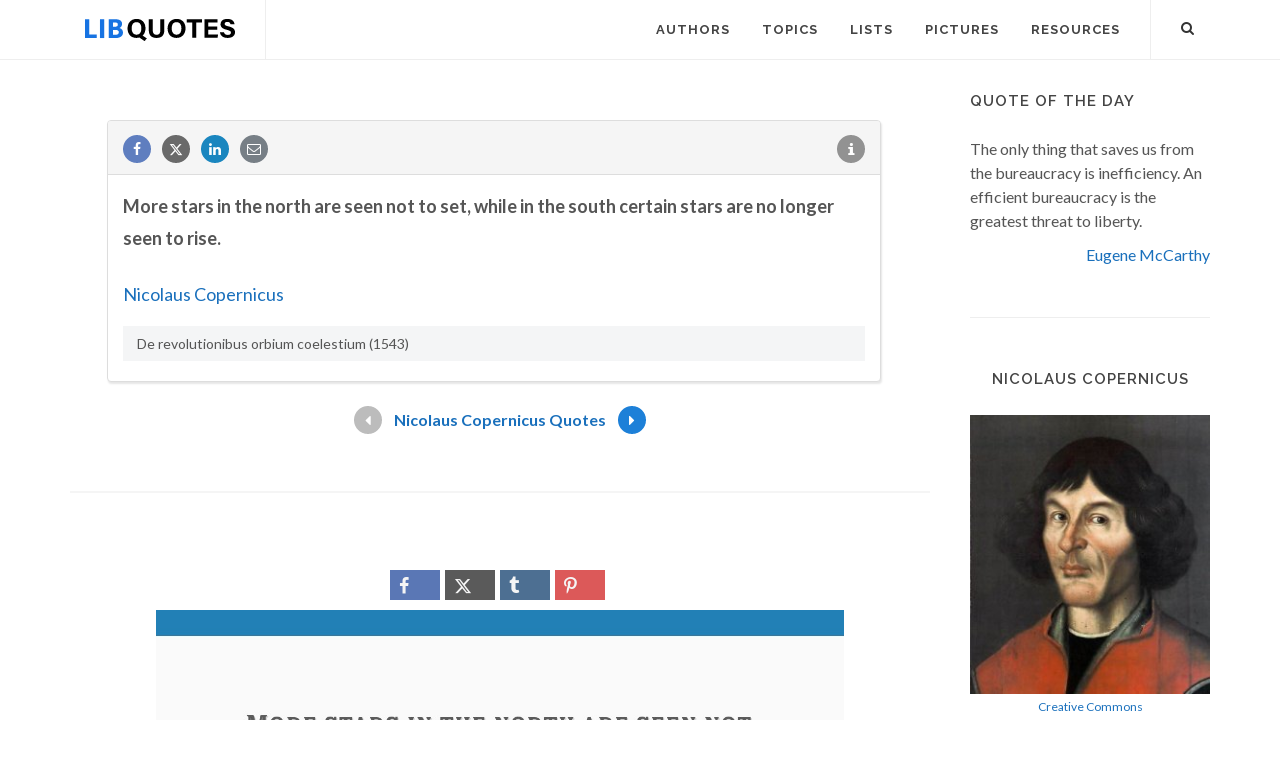

--- FILE ---
content_type: text/html; charset=utf-8
request_url: https://www.google.com/recaptcha/api2/aframe
body_size: 267
content:
<!DOCTYPE HTML><html><head><meta http-equiv="content-type" content="text/html; charset=UTF-8"></head><body><script nonce="H5x9boC1X1yECOFNxsRNYg">/** Anti-fraud and anti-abuse applications only. See google.com/recaptcha */ try{var clients={'sodar':'https://pagead2.googlesyndication.com/pagead/sodar?'};window.addEventListener("message",function(a){try{if(a.source===window.parent){var b=JSON.parse(a.data);var c=clients[b['id']];if(c){var d=document.createElement('img');d.src=c+b['params']+'&rc='+(localStorage.getItem("rc::a")?sessionStorage.getItem("rc::b"):"");window.document.body.appendChild(d);sessionStorage.setItem("rc::e",parseInt(sessionStorage.getItem("rc::e")||0)+1);localStorage.setItem("rc::h",'1769569825440');}}}catch(b){}});window.parent.postMessage("_grecaptcha_ready", "*");}catch(b){}</script></body></html>

--- FILE ---
content_type: text/css
request_url: https://libquotes.com/css/libq_v2.98.css
body_size: 11613
content:
@charset "UTF-8";.owl-carousel,html{-webkit-tap-highlight-color:transparent}h1,h3,h4,h5{margin-bottom:10px}.form-control,footer,header,nav,section{display:block}.btn,img{vertical-align:middle}.clear,.clearfix:after,.container:after,.pager:after,.panel-body:after,.row:after{clear:both}body,small{font-family:Lato,sans-serif}.col-md-6,.dropdown{position:relative}#header-wrap,.portfolio-overlay a{-webkit-backface-visibility:hidden}
/*!
 * Bootstrap v3.3.6 (http://getbootstrap.com)
 * Copyright 2011-2015 Twitter, Inc.
 * Licensed under MIT (https://github.com/twbs/bootstrap/blob/master/LICENSE)
 *//*! normalize.css v3.0.3 | MIT License | github.com/necolas/normalize.css */
html{font-family:sans-serif;-ms-text-size-adjust:100%;-webkit-text-size-adjust:100%;font-size:10px}body{margin:0;font-size:14px;background-color:#fff}a{background-color:transparent}a:active,a:hover{outline:0}strong{font-weight:700}button,input{color:inherit;font:inherit;margin:0;font-family:inherit;font-size:inherit;line-height:inherit}button{overflow:visible;text-transform:none;-webkit-appearance:button;cursor:pointer}#content,.clear,.divider,.entry-c,.iportfolio .portfolio-image,.social-icon{overflow:hidden}button::-moz-focus-inner,input::-moz-focus-inner{border:0;padding:0}.col-md-6,.container{padding-left:15px;padding-right:15px}/*! Source: https://github.com/h5bp/html5-boilerplate/blob/master/src/css/main.css */@media print{*,:after,:before{background:0 0!important;color:#000!important;-webkit-box-shadow:none!important;box-shadow:none!important;text-shadow:none!important}a,a:visited{text-decoration:underline}a[href]:after{content:" (" attr(href)")"}a[href^="#"]:after{content:""}img{page-break-inside:avoid;max-width:100%!important}h3,p{orphans:3;widows:3}h3{page-break-after:avoid}}#logo img,img{max-width:100%}*,:after,:before{-webkit-box-sizing:border-box;-moz-box-sizing:border-box;box-sizing:border-box}a:hover{text-decoration:underline}img{border:0}h1,h3{margin-top:20px}h4,h5{margin-top:10px}p{margin:0 0 10px}small{font-size:85%}ul{margin-top:0}.container{margin-right:auto;margin-left:auto}@media (min-width:768px){.container{width:750px}}@media (min-width:992px){.container{width:970px}}@media (min-width:1200px){.container{width:1170px}}.row{margin-left:-15px;margin-right:-15px}.col-md-6{min-height:1px}.btn,.form-control{line-height:1.42857143;background-image:none;padding:6px 12px;font-size:14px}@media (min-width:992px){.col-md-6{float:left;width:50%}}.form-control{width:100%;height:34px;color:#555;background-color:#fff;border:1px solid #ccc;-webkit-box-shadow:inset 0 1px 1px rgba(0,0,0,.075);box-shadow:inset 0 1px 1px rgba(0,0,0,.075);-webkit-transition:border-color ease-in-out .15s,-webkit-box-shadow ease-in-out .15s;-o-transition:border-color ease-in-out .15s,box-shadow ease-in-out .15s;transition:border-color ease-in-out .15s,box-shadow ease-in-out .15s}.form-control:focus{outline:0;-webkit-box-shadow:inset 0 1px 1px rgba(0,0,0,.075),0 0 8px rgba(102,175,233,.6)}.form-control::-moz-placeholder{color:#999;opacity:1}.form-control:-ms-input-placeholder{color:#999}.form-control::-ms-expand{border:0;background-color:transparent}.btn{display:inline-block;margin-bottom:0;font-weight:400;text-align:center;-ms-touch-action:manipulation;touch-action:manipulation;cursor:pointer;border:1px solid transparent;white-space:nowrap;border-radius:4px;-webkit-user-select:none;-moz-user-select:none;-ms-user-select:none;user-select:none}.dropdown-menu,.input-group-addon{font-size:14px;border:1px solid #ccc}.btn:active:focus,.btn:focus{outline:dotted thin;outline:-webkit-focus-ring-color auto 5px;outline-offset:-2px}.btn:focus,.btn:hover{color:#333;text-decoration:none}.btn:active{outline:0;background-image:none;-webkit-box-shadow:inset 0 3px 5px rgba(0,0,0,.125);box-shadow:inset 0 3px 5px rgba(0,0,0,.125)}.btn-success{color:#fff;background-color:#5c8eb8;border-color:#4c8aae}.btn-success:active,.btn-success:focus,.btn-success:hover{color:#fff;background-color:#4a7396;border-color:#4c8aae}.btn-success:active:focus,.btn-success:active:hover{color:#fff;background-color:#4c8aae;border-color:#255625}.btn-success:active{background-image:none}.dropdown-toggle:focus{outline:0}.dropdown-menu{position:absolute;top:100%;right:0;z-index:1000;display:none;float:right;min-width:130px;padding:5px 0;margin:2px 0 0;list-style:none;text-align:left;background-color:#fff;border:1px solid rgba(0,0,0,.15);border-radius:4px;-webkit-box-shadow:0 6px 12px rgba(0,0,0,.175);box-shadow:0 6px 12px rgba(0,0,0,.175);-webkit-background-clip:padding-box;background-clip:padding-box;margin-right:22%}#wrapper,.input-group,.input-group-btn,.input-group-btn>.btn{position:relative}.dropdown-menu .divider{height:1px;margin:9px 0;overflow:hidden;background-color:#e5e5e5}.dropdown-menu>li>a{display:block;padding:3px 20px;clear:both;font-weight:400;line-height:1.42857143;color:#333;white-space:nowrap;font-size:16px;cursor:pointer}.dropdown-menu>li>a:focus,.dropdown-menu>li>a:hover{text-decoration:none;color:#262626;background-color:#f5f5f5}.input-group{display:table;border-collapse:separate}.input-group .form-control{position:relative;z-index:2;float:left;width:100%;margin-bottom:0}.input-group .form-control:focus{z-index:3}.input-group .form-control,.input-group-addon,.input-group-btn{display:table-cell}.input-group .form-control:not(:first-child):not(:last-child){border-radius:0}.input-group-addon,.input-group-btn{width:1%;white-space:nowrap;vertical-align:middle}.input-group-addon{padding:6px 12px;font-weight:400;line-height:1;color:#555;text-align:center;background-color:#eee;border-radius:4px}h1,h3,h4,h5{font-weight:600}.input-group-addon:first-child{border-bottom-right-radius:0;border-top-right-radius:0;border-right:0}.input-group-btn:last-child>.btn{border-bottom-left-radius:0;border-top-left-radius:0;z-index:2;margin-left:-1px}.input-group-btn{font-size:0;white-space:nowrap}.input-group-btn>.btn:active,.input-group-btn>.btn:focus,.input-group-btn>.btn:hover{z-index:2}.pager{padding-left:0;margin:20px 0;list-style:none;text-align:center}.pager li{display:inline}.pager li>a{display:inline-block;padding:5px 14px;background-color:#fff;border:1px solid #ddd;border-radius:5px;margin-bottom:20px}.pager li>a:focus,.pager li>a:hover{text-decoration:none;background-color:#eee}.pager .next>a{float:right}.pager .previous>a{float:left}.panel{margin-bottom:20px;background-color:#fff;border:1px solid transparent;border-radius:4px;-webkit-box-shadow:0 1px 1px rgba(0,0,0,.05);box-shadow:0 1px 1px rgba(0,0,0,.05)}.panel-body{padding:15px}.panel-heading{padding:10px 15px;border-bottom:1px solid transparent;border-top-right-radius:3px;border-top-left-radius:3px}.panel-heading>.dropdown .dropdown-toggle{color:inherit}.panel-default{border-color:#ddd;width:48%;box-shadow:1px 2px 2px 0 rgba(0,0,0,.1);-webkit-box-shadow:1px 2px 2px 0 rgba(0,0,0,.1);font-size:18px;float:left;margin-right:12px}.panel-default>.panel-heading{color:#333;background-color:#f5f5f5;border-color:#ddd;min-height:54px}.clearfix:after,.clearfix:before,.container:after,.container:before,.pager:after,.pager:before,.panel-body:after,.panel-body:before,.row:after,.row:before{content:" ";display:table}@-ms-viewport{width:device-width}li,ul{margin:0;padding:0}.clear{display:block;font-size:0;height:0;line-height:0;width:100%}::selection{background:#419fda;color:#FFF;text-shadow:none}::-moz-selection{background:#419fda;color:#FFF;text-shadow:none}::-webkit-selection{background:#419fda;color:#FFF;text-shadow:none}:active,:focus{outline:0!important}body{line-height:1.5;color:#555}a{text-decoration:none!important;color:#1A70BC}a:hover{color:#222}a img{border:none}h1,h3,h4,h5{color:#444;line-height:1.5;margin:0 0 30px;font-family:Raleway,sans-serif}h5{margin-bottom:20px;font-size:14px;font-weight:700}h1{font-size:25px;color:#1A70BC;margin-bottom:0}h3{font-size:24px}h4{font-size:18px}#primary-menu ul li>a,#top-search form input{font-weight:700;font-family:Raleway,sans-serif}form,p,ul{margin-bottom:30px}.tright{text-align:right!important}.fright{float:right!important}#wrapper{float:none;width:1220px;margin:0 auto;background-color:#FFF;box-shadow:0 0 10px rgba(0,0,0,.1);-moz-box-shadow:0 0 10px rgba(0,0,0,.1);-webkit-box-shadow:0 0 10px rgba(0,0,0,.1)}.bottommargin-sm{margin-bottom:30px!important}.nomargin{margin:0!important}.nobottommargin{margin-bottom:0!important}.nobottompadding{padding-bottom:0!important}.center{text-align:center!important}.divcenter{position:relative!important;float:none!important;margin-left:auto!important;margin-right:auto!important}#header,#header .container,#logo{position:relative}.nobg{background:0 0!important}.postcontent{width:860px}.sidebar{width:240px}.col_half{width:48%}.col_one_third{width:30.63%}.col_two_third{width:65.33%}.col_half,.col_one_third,.col_two_third,.postcontent,.sidebar{display:block;position:relative;margin-right:4%;margin-bottom:50px;float:left}.postcontent,.sidebar{margin-right:40px}.sidebar.col_last{float:right}.col_last{margin-right:0!important;clear:right}#header{background-color:#FFF;border-bottom:1px solid #F5F5F5}#header.full-header{border-bottom-color:#EEE}body.stretched #header.full-header .container{padding:0 30px}#logo{float:left;font-family:Raleway,sans-serif;font-size:36px;line-height:100%;margin-right:40px}#header.full-header #logo{padding-right:30px;margin-right:30px;border-right:1px solid #EEE}#logo a{display:block;color:#000}#logo a.standard-logo,#logo img{display:block}#primary-menu{float:right}#header.full-header #primary-menu>ul{float:left;padding-right:15px;margin-right:15px;border-right:1px solid #EEE}#primary-menu-trigger{opacity:0;pointer-events:none;cursor:pointer;font-size:14px;position:absolute;top:50%;margin-top:-25px;width:50px;height:50px;line-height:50px;text-align:center;-webkit-transition:opacity .3s ease;-o-transition:opacity .3s ease;transition:opacity .3s ease}#primary-menu ul li,#top-search a{position:relative}#primary-menu ul{list-style:none;margin:0}#primary-menu>ul{float:left}#primary-menu ul>li{float:left;margin-left:2px}#primary-menu>ul>li:first-child{margin-left:0}#primary-menu ul li>a{display:block;line-height:22px;padding:39px 15px;color:#444;font-size:13px;letter-spacing:1px;text-transform:uppercase;-webkit-transition:margin .4s ease,padding .4s ease;-o-transition:margin .4s ease,padding .4s ease;transition:margin .4s ease,padding .4s ease}#primary-menu ul li:hover>a{color:#1a7fbc}#top-search{float:right;margin:40px 0 40px 15px}#top-search a{display:block;width:14px;height:14px;font-size:14px;line-height:20px;text-align:center;color:#333;-webkit-transition:color .3s ease-in-out;-o-transition:color .3s ease-in-out;transition:color .3s ease-in-out;z-index:11}#top-search a i{position:absolute;top:0;left:0;-webkit-transition:opacity .3s ease;-o-transition:opacity .3s ease;transition:opacity .3s ease}#top-search a i.icon-cross{opacity:0}#top-search form{opacity:0;z-index:-2;position:absolute;width:100%!important;height:100%!important;padding:0 15px;margin:0;top:0;left:0;-webkit-transition:opacity .3s ease-in-out;-o-transition:opacity .3s ease-in-out;transition:opacity .3s ease-in-out}#content,#content .container,#header-wrap,.content-wrap{position:relative}#top-search form input{box-shadow:none!important;pointer-events:none;border-radius:0;border:0;outline:0!important;font-size:32px;padding:10px 80px 10px 0;height:100%;background-color:transparent;color:#333;margin-top:0!important;letter-spacing:2px}body:not(.device-sm):not(.device-xs):not(.device-xxs) #header.full-header #top-search form input{padding-left:40px}#top-search form input::-moz-placeholder{color:#555;opacity:1;text-transform:uppercase}#top-search form input:-ms-input-placeholder{color:#555;text-transform:uppercase}#header,#header-wrap,#logo img{-webkit-transition:height .4s ease,opacity .3s ease;-o-transition:height .4s ease,opacity .3s ease;transition:height .4s ease,opacity .3s ease}#top-search{-webkit-transition:margin .4s ease,opacity .3s ease;-o-transition:margin .4s ease,opacity .3s ease;transition:margin .4s ease,opacity .3s ease}body:not(.top-search-open) #header-wrap #logo,body:not(.top-search-open) #primary-menu>ul{opacity:1;-webkit-transition:height .4s ease,margin .4s ease,opacity .2s .2s ease;-o-transition:height .4s ease,margin .4s ease,opacity .2s .2s ease;transition:height .4s ease,margin .4s ease,opacity .2s .2s ease}#header-wrap{z-index:199}#content{background-color:#FFF}#content p{line-height:1.8}.content-wrap{padding:30px 0 50px}.portfolio-desc{z-index:3;padding:15px 5px 10px}.portfolio-desc h3{margin:0;padding:0;font-size:19px}.portfolio-desc h3 a{color:#222}.portfolio-desc h3 a:hover{color:#1A70BC}.portfolio-desc span{display:block;margin-top:3px;color:#888}.portfolio-desc span a{color:#888}.portfolio-desc span a:hover{color:#000}.portfolio-overlay{position:absolute;top:0;left:0;width:100%;height:100%;opacity:0;z-index:2;text-align:center;background-color:rgba(0,0,0,.5)}body:not(.device-touch):not(.device-xs):not(.device-xxs) .portfolio-overlay{-webkit-transition:opacity .4s ease-in-out;-o-transition:opacity .4s ease-in-out;transition:opacity .4s ease-in-out}.iportfolio:hover .portfolio-overlay{opacity:1}.portfolio-overlay a{position:absolute;top:50%;left:50%;background-color:#F5F5F5;width:40px!important;height:40px!important;margin:-28px 0 0 -44px;font-size:18px;line-height:40px;text-align:center;color:#444;border-radius:50%}#posts,.divider,.entry,.entry-c,.entry-content,.entry-meta li i,.iportfolio,.iportfolio .portfolio-image,.masonry-thumbs,.owl-carousel,.social-icon i{position:relative}body:not(.device-touch):not(.device-xs):not(.device-xxs) .portfolio-overlay a{-webkit-transition:color .2s linear,background-color .2s linear,margin-top .2s linear,opacity .2s linear;-o-transition:color .2s linear,background-color .2s linear,margin-top .2s linear,opacity .2s linear;transition:color .2s linear,background-color .2s linear,margin-top .2s linear,opacity .2s linear}.portfolio-overlay a.center-icon{display:block;margin:-20px 0 0 -20px;opacity:0}.iportfolio:hover a.center-icon{opacity:1}.portfolio-overlay a:hover{color:#1A70BC;background-color:#EEE}.iportfolio{float:none;width:100%;margin:0;padding:0}.iportfolio .portfolio-image,.iportfolio .portfolio-image a,.iportfolio .portfolio-image img{display:block;width:100%;height:auto}.iportfolio .portfolio-overlay{height:100%!important}.entry{margin:0 0 50px;padding:0 0 50px;border-bottom:2px solid #F5F5F5}.entry-image{margin-bottom:30px}.entry-image,.entry-image img,.entry-image>a{display:block;position:relative;width:96%;height:auto}.entry-image img{border-radius:3px}.entry-meta{margin:10px -10px -15px 0;list-style:none}.entry-meta li{float:left;font-size:13px;line-height:14px;margin:0 10px 15px 0;color:#999;font-family:serif;font-style:italic}.entry-meta li:before{content:'/';display:inline-block;margin-right:10px;opacity:.5}.entry-meta li i{top:1px;font-size:14px;margin-right:3px}.entry-meta li:first-child:before{display:none}#posts .entry-content{margin-top:30px}.spost{margin-top:20px;padding-top:20px;border-top:1px dashed #E5E5E5}.spost:first-child{margin-top:0;padding-top:0;border-top:0}.spost .entry-image{float:left;margin:0 15px 0 0;text-align:center}.spost .entry-image,.spost .entry-image a,.spost .entry-image img{width:48px;height:48px}.spost .entry-title h4{margin:0;font-size:14px;font-weight:600}.spost .entry-title h4 a{color:#333}.spost .entry-title h4 a:hover{color:#1A70BC}.spost .entry-meta{margin:8px -10px 0 0}.spost .entry-meta li{font-size:13px;margin:0 10px 0 0}.i-circled,.social-icon{display:block;float:left;margin:4px 11px 7px 0;text-align:center!important;font-size:28px;color:#FFF;cursor:pointer;font-style:normal}body:not(.device-touch) .i-circled,body:not(.device-touch) .social-icon{-webkit-transition:all .3s ease;-o-transition:all .3s ease;transition:all .3s ease}.i-circled{width:52px!important;height:52px!important;line-height:52px!important;background-color:#929292;border-radius:50%}.form-control,.social-icon{border-radius:3px}.i-circled:hover{background-color:#1A70BC;color:#FFF;text-shadow:1px 1px 1px rgba(0,0,0,.3);box-shadow:0 0 0 rgba(0,0,0,.2)}.i-small.i-circled{margin:4px 11px 7px 0;font-size:14px;width:28px!important;height:28px!important;line-height:28px!important}.i-med.i-circled{margin:4px 22px 7px 0;font-size:20px;width:38px!important;height:38px!important;line-height:38px!important}.social-icon{margin:0 5px 5px 0;width:40px;height:40px;font-size:20px;line-height:38px!important;color:#555;text-shadow:none;border:1px solid #AAA}.si-borderless{border-color:transparent!important}.si-dark{background-color:#444;color:#FFF!important;border-color:transparent}.si-colored{border-color:transparent!important}.si-colored.social-icon,.social-icon:hover{border-color:transparent}.si-colored i{color:#FFF}.social-icon.si-small{width:32px;height:32px;font-size:14px;line-height:30px!important}.social-icon i{display:block}body:not(.device-touch) .social-icon i{-webkit-transition:all .3s ease;-o-transition:all .3s ease;transition:all .3s ease}.social-icon i:last-child{color:#FFF!important}.social-icon:hover i:first-child{margin-top:-38px}.social-icon.si-small:hover i:first-child{margin-top:-30px}.social-icon:hover{color:#555}.si-colored.si-facebook,.si-facebook:hover{background-color:#3B5998!important}.si-colored.si-plugins,.si-plugins:hover{background-color:#5f6a73!important}.si-tumblr:hover{background-color:#395976!important}.si-colored.si-rss,.si-rss:hover{background-color:#EE802F!important}.si-twitter:hover{background-color:#343434!important}.si-instagram:hover{background-color:#df2e9b!important}.si-pinterest:hover{background-color:#C8232C!important}.owl-carousel{display:none;z-index:1;width:100%}.sm-form-control::-moz-placeholder{color:#999;opacity:1}.sm-form-control:-ms-input-placeholder{color:#999}.form-control:active,.form-control:focus{border-color:#999;box-shadow:none}.divider{margin:35px 0;color:#E5E5E5;width:100%}.divider:after{content:'';position:absolute;width:100%;top:8px;left:30px;height:0;border-top:1px solid #EEE}#gotoTop{display:none;z-index:299;position:fixed;width:40px;height:40px;background-color:#333;background-color:rgba(0,0,0,.3);font-size:20px;line-height:36px;text-align:center;color:#FFF;top:auto;left:auto;right:30px;bottom:50px;cursor:pointer;border-radius:2px}body:not(.device-touch) #gotoTop{transition:background-color .2s linear;-webkit-transition:background-color .2s linear;-o-transition:background-color .2s linear}.stretched #gotoTop{bottom:30px}#gotoTop:hover{background-color:#1A70BC}#toast-container>:hover{opacity:1;-ms-filter:progid:DXImageTransform.Microsoft.Alpha(Opacity=100);filter:alpha(opacity=100);cursor:pointer}#footer{position:relative;background-color:#EEE;border-top:1px solid rgba(0,0,0,.2)}#footer .footer-widgets-wrap{position:relative;padding:80px 0}.footer-widgets-wrap .col_one_third,.footer-widgets-wrap .col_two_third{margin-bottom:0}#copyrights{padding:40px 0;background-color:#DDD;font-size:14px;line-height:1.8}.copyright-links a{display:inline-block;margin:0 3px;color:#333;border-bottom:1px dotted #444}.copyright-links a:hover{color:#555;border-bottom:1px solid #666}#copyrights .col_half{margin-bottom:0!important}#copyrights a:first-child{margin-left:0}#copyrights .tright a:last-child{margin-right:0}.footer-logo{display:block;margin-bottom:30px}.widget{position:relative;margin-top:50px}.widget p{line-height:1.7}.sidebar-widgets-wrap .widget{padding-top:50px;border-top:1px solid #EEE}.widget:first-child{margin-top:0}.sidebar-widgets-wrap .widget:first-child{padding-top:0;border-top:0}.widget>h4{margin-bottom:25px;font-size:15px;font-weight:600;letter-spacing:2px;text-transform:uppercase}.sidebar-widgets-wrap .widget>h4{letter-spacing:1px}.widget p:not(.lead){font-size:14px}.tagcloud{margin-bottom:-2px}.tagcloud a{display:block;float:left;margin-right:4px;margin-bottom:4px;padding:3px 12px;border:1px solid #E5E5E5;font-size:13px!important;color:#666;border-radius:2px}body:not(.device-touch) .tagcloud a{-webkit-transition:all .3s ease-in-out;-o-transition:all .3s ease-in-out;transition:all .3s ease-in-out}.tagcloud a:hover{border-color:#1A70BC!important;color:#1A70BC!important}.widget_links li,.widget_links ul{list-style:none;margin:0}.widget_links li{padding:4px}.widget_links li a{display:inline-block;padding:0 3px 0 12px;background:url(../img/widget-link.png)left top no-repeat;border:none!important;color:#444;font-size:14px}.widget_links li a:hover{color:#000}.widget_links>ul>li:first-child{border-top:0!important}.widget_links>ul{margin-top:-4px!important}.subscribe-widget h5{font-weight:300;font-size:14px;line-height:1.5}.img-circle{border-radius:50%!important}.stretched #wrapper{width:100%;margin:0;box-shadow:none}body:not(.no-transition) #wrapper{position:relative;-webkit-animation-fill-mode:both;animation-fill-mode:both}#header,#header-wrap,#logo,#logo img,#primary-menu,#primary-menu ul,#primary-menu ul li a,#primary-menu:not(.style-2),#primary-menu:not(.style-2)>ul{height:60px}#primary-menu ul li a{line-height:0;padding-top:30px;padding-bottom:30px}#top-search{margin-top:18px}.fb_round_share{background-color:#5f7ebf}.fb_round_share:hover{background-color:#3e6dd0}.twitter_round_share{background-color:#6a6a6a}.twitter_round_share:hover{background-color:#4d4d4d}.pinterest_round_share{background-color:#d63e3e}.pinterest_round_share:hover{background-color:#1a86bf}.linkedin_round_share{background-color:#1a86bf}.linkedin_round_share:hover{background-color:#0f92d8}.email_round_share{background-color:#777f86}.email_round_share:hover{background-color:#969ca0}.tumblr_round_share{background-color:#336f92}.tumblr_round_share:hover{background-color:#1c77ad}.p_quote{margin-bottom:0}.nrm{margin-right:0!important}.disqpcolor{background-color:#bcbcbc}.enqpcolor{background-color:#1d80d8}.qpag{display:inline-block;width:100%;text-align:center;font-size:16px;font-weight:bold;}.qpbutton{display:inline-block;vertical-align:middle}.qpbl{padding-left:12px}.qpbr{padding-right:12px}.defcursor{cursor:default;pointer-events:none}#qcenter{display:flex;flex-direction:row;flex-wrap:wrap;justify-content:center;align-items:center;}.fwidth{width:100%}.flleft{float:left}.flright,.infobtn{float:right}.infobtn{display:inline}.f14{font-size:14px}.f16{font-size:16px!important}.f18{font-size:18px!important}@font-face{font-family:libq;font-display:swap;src:url(fonts/libq.eot?99922709);src:url(fonts/libq.eot?99922709#iefix)format('embedded-opentype'),url(fonts/libq.woff2?99922709)format('woff2'),url(fonts/libq.woff?99922709)format('woff'),url(fonts/libq.ttf?99922709)format('truetype'),url(fonts/libq.svg?99922709#libq)format('svg');font-weight:400;font-style:normal}[class*=" icon-"],[class^=icon-]{display:inline-block;font-family:libq;speak:none;font-style:normal;font-weight:400;font-variant:normal;text-transform:none;line-height:inherit;-webkit-font-smoothing:antialiased;-moz-osx-font-smoothing:grayscale}.icon-search3:before{content:"\e6be"}.icon-cross:before{content:"\e117"}.icon-facebook:before{content:"\e86f"}.icon-twitter:before{content:"\e85f"}.icon-instagram:before{content:"\e889"}.icon-pinterest:before{content:"\e83e"}.icon-tumblr:before{content:"\f173"}.icon-linkedin:before{content:"\f0e1"}.icon-email1:before{content:"\e801"}.icon-email2:before{content:"\e662"}.icon-image:before{content:"\e631"}.icon-info:before{content:"\e7c7"}.icon-ext:before{content:"\f08e"}.icon-rss:before{content:"\e85d"}.icon-plus:before{content:"\e71d"}.icon-angle-up:before{content:"\e7a6"}.icon-reorder:before{content:"\e76d"}.icon-plg:before{content:"\f13b"}.icon-src:before{content:"\f1c9"}.icon-arrow:before{content:"\e803"}.icon-arrow2:before{content:"\e804"}.icon-twitter2:before{content:"\e805"}.icon-reddit:before{content:"\f281"}.lins{list-style:none}.mlitag{margin-right:10px}
.hide{display:none!important}.show{display:block!important}#top-search a i.icon-cross,body.top-search-open #top-search a i.icon-search3{opacity:0}body.top-search-open #top-search a i.icon-cross{opacity:1;z-index:11;font-size:16px}body.top-search-open #top-search form{opacity:1;z-index:10}body.top-search-open #top-search form input{pointer-events:auto}body:not(.top-search-open) #header-wrap #logo,body:not(.top-search-open) #primary-menu>.container>ul,body:not(.top-search-open) #primary-menu>ul,body:not(.top-search-open) #side-panel-trigger,body:not(.top-search-open) #top-account,body:not(.top-search-open) #top-cart{opacity:1;-webkit-transition:height .4s ease,margin .4s ease,opacity .2s .2s ease;-o-transition:height .4s ease,margin .4s ease,opacity .2s .2s ease;transition:height .4s ease,margin .4s ease,opacity .2s .2s ease}body.top-search-open #header-wrap #logo,body.top-search-open #primary-menu>.container>ul,body.top-search-open #primary-menu>ul,body.top-search-open #side-panel-trigger,body.top-search-open #top-account,body.top-search-open #top-cart{opacity:0}#top-search form input::-moz-placeholder{color:#555;opacity:1;text-transform:uppercase}#top-search form input:-ms-input-placeholder{color:#555;text-transform:uppercase}#top-search form input::-webkit-input-placeholder{color:#555;text-transform:uppercase}.open>.dropdown-menu{display:block}.open>a{outline:0}@media (max-width:991px){.content-wrap{padding:15px 0 30px}body:not(.top-search-open) #primary-menu-trigger{opacity:1;-webkit-transition:opacity .2s .2s ease,top .4s ease;-o-transition:opacity .2s .2s ease,top .4s ease;transition:opacity .2s .2s ease,top .4s ease}body.top-search-open #primary-menu-trigger{opacity:0}}#slider .owl-carousel .owl-item img,.owl-carousel .owl-item img{-webkit-transform-style:preserve-3d}.owl-carousel,.owl-carousel .owl-item{-webkit-tap-highlight-color:transparent}.owl-carousel .animated{-webkit-animation-duration:1s;animation-duration:1s;-webkit-animation-fill-mode:both;animation-fill-mode:both}.owl-carousel .owl-animated-in{z-index:0}.owl-carousel .owl-animated-out{z-index:1}.owl-carousel .fadeOut{-webkit-animation-name:fadeOut;animation-name:fadeOut}@-webkit-keyframes fadeOut{0%{opacity:1}100%{opacity:0}}@keyframes fadeOut{0%{opacity:1}100%{opacity:0}}.owl-height{-webkit-transition:height .5s ease-in-out;-o-transition:height .5s ease-in-out;transition:height .5s ease-in-out}.owl-carousel{display:none;position:relative;z-index:1;width:100%}.owl-carousel .owl-stage{position:relative;-ms-touch-action:pan-Y}.owl-carousel .owl-stage:after{content:".";display:block;clear:both;visibility:hidden;line-height:0;height:0}.owl-carousel .owl-stage-outer{position:relative;overflow:hidden;-webkit-transform:translate3d(0,0,0)}.owl-carousel.owl-loading{min-height:100px;background:url(../img/preloader.gif) center center no-repeat}.owl-carousel .owl-refresh .owl-item{display:none}.owl-carousel .owl-item{position:relative;min-height:1px;float:left;-webkit-touch-callout:none}.owl-carousel .owl-item img{display:block;width:100%}.owl-carousel .owl-dots.disabled,.owl-carousel .owl-nav.disabled{display:none}.owl-carousel .owl-dot,.owl-carousel .owl-nav .owl-next,.owl-carousel .owl-nav .owl-prev{cursor:pointer;cursor:hand;-webkit-user-select:none;-khtml-user-select:none;-moz-user-select:none;-ms-user-select:none;user-select:none}.owl-carousel.owl-loaded{display:block}.owl-carousel.owl-loading{opacity:0;display:block}.owl-carousel .owl-video-playing .owl-video-play-icon,.owl-carousel .owl-video-playing .owl-video-tn,.owl-carousel.owl-refresh .owl-item{display:none}.owl-carousel.owl-hidden{opacity:0}.mega-menu-content .owl-carousel.owl-hidden{opacity:1}.owl-carousel.owl-drag .owl-item{-webkit-user-select:none;-moz-user-select:none;-ms-user-select:none;user-select:none}.owl-carousel.owl-grab{cursor:move;cursor:-webkit-grab;cursor:-o-grab;cursor:-ms-grab;cursor:grab}.owl-carousel.owl-rtl{direction:rtl}.owl-carousel.owl-rtl .owl-item{float:right}.no-js .owl-carousel{display:block}.owl-carousel .owl-item .owl-lazy{opacity:0;-webkit-transition:opacity .4s ease;-o-transition:opacity .4s ease;transition:opacity .4s ease}.owl-carousel .owl-item img{transform-style:preserve-3d}.owl-carousel .owl-video-wrapper{position:relative;height:100%;background:#111}.owl-carousel .owl-video-play-icon{position:absolute;height:64px;width:64px;left:50%;top:50%;margin-left:-32px;margin-top:-32px;background:url(images/icons/play.png) no-repeat;cursor:pointer;z-index:1;-webkit-backface-visibility:hidden;-webkit-transition:scale .1s ease;-o-transition:scale .1s ease;transition:scale .1s ease}.owl-carousel .owl-video-play-icon:hover{-webkit-transition:scale(1.3,1.3);-o-transition:scale(1.3,1.3);transition:scale(1.3,1.3)}.owl-carousel .owl-video-tn{opacity:0;height:100%;background-position:center center;background-repeat:no-repeat;-webkit-background-size:contain;-moz-background-size:contain;-o-background-size:contain;background-size:contain;-webkit-transition:opacity .4s ease;-o-transition:opacity .4s ease;transition:opacity .4s ease}.owl-carousel .owl-video-frame{position:relative;z-index:1;height:100%;width:100%}.owl-carousel .owl-dots,.owl-carousel .owl-nav{text-align:center;-webkit-tap-highlight-color:transparent;line-height:1}.owl-carousel .owl-nav [class*=owl-]{position:absolute;top:50%;margin-top:-18px;left:-36px;zoom:1;width:36px;height:36px;line-height:32px;border:1px solid rgba(0,0,0,.2);color:#666;background-color:#FFF;font-size:18px;border-radius:50%;opacity:0;-webkit-transition:all .3s ease;-o-transition:all .3s ease;transition:all .3s ease}.owl-carousel.with-carousel-dots .owl-nav [class*=owl-]{margin-top:-38px}.owl-carousel-full .owl-nav [class*=owl-]{margin-top:-30px;left:0!important;height:60px;line-height:60px;border:none;color:#EEE;background-color:rgba(0,0,0,.4);font-size:28px;border-radius:0 3px 3px 0}.owl-carousel-full .with-carousel-dots .owl-nav [class*=owl-]{margin-top:-50px}.owl-carousel .owl-nav .owl-next{left:auto;right:-36px}.owl-carousel-full .owl-nav .owl-next{left:auto!important;right:0!important;border-radius:3px 0 0 3px}.owl-carousel:hover .owl-nav [class*=owl-]{opacity:1;left:-18px}.owl-carousel:hover .owl-nav .owl-next{left:auto;right:-18px}.owl-carousel .owl-nav [class*=owl-]:hover{background-color:#1A70BC!important;color:#FFF!important;text-decoration:none}.owl-carousel .owl-nav .disabled{display:none!important}.owl-carousel .owl-dots .owl-dot{display:inline-block;zoom:1;margin-top:30px}.owl-carousel .owl-dots .owl-dot span{display:block;width:8px;height:8px;margin:0 4px;opacity:.5;border-radius:50%;background-color:#1A70BC;-webkit-transition:all .3s ease;-o-transition:all .3s ease;transition:all .3s ease}.owl-carousel .owl-dots .owl-dot.active span,.owl-carousel .owl-dots .owl-dot:hover span{opacity:1}.modal,.modal-open{overflow:hidden}.modal,.modal-backdrop{top:0;right:0;bottom:0;left:0}.close{float:right;font-size:21px;font-weight:700;line-height:1;color:#000;text-shadow:0 1px 0 #fff;opacity:.2;filter:alpha(opacity=20)}.close:focus,.close:hover{color:#000;text-decoration:none;cursor:pointer;opacity:.5;filter:alpha(opacity=50)}button.close{padding:0;cursor:pointer;background:0 0;border:0;-webkit-appearance:none}.modal{display:none;position:fixed;z-index:1050;-webkit-overflow-scrolling:touch;outline:0}.modal.fade .modal-dialog{-webkit-transform:translate(0,-25%);-ms-transform:translate(0,-25%);-o-transform:translate(0,-25%);transform:translate(0,-25%);-webkit-transition:-webkit-transform .3s ease-out;-o-transition:-o-transform .3s ease-out;transition:transform .3s ease-out}.modal.in .modal-dialog{-webkit-transform:translate(0,0);-ms-transform:translate(0,0);-o-transform:translate(0,0);transform:translate(0,0)}.modal-open .modal{overflow-x:hidden;overflow-y:auto}.modal-dialog{position:relative;width:auto;margin:10px}.modal-content{position:relative;background-color:#fff;border:1px solid #999;border:1px solid rgba(0,0,0,.2);border-radius:6px;-webkit-box-shadow:0 3px 9px rgba(0,0,0,.5);box-shadow:0 3px 9px rgba(0,0,0,.5);-webkit-background-clip:padding-box;background-clip:padding-box;outline:0}.modal-backdrop{position:fixed;z-index:1040;background-color:#000}.modal-backdrop.fade{opacity:0;filter:alpha(opacity=0)}.modal-backdrop.in{opacity:.5;filter:alpha(opacity=50)}.modal-header{padding:15px;border-bottom:1px solid #e5e5e5}.modal-header .close{margin-top:-2px}.modal-title{margin:0;line-height:1.42857143}.modal-body{position:relative;padding:15px;word-break:break-word}.modal-footer{padding:15px;text-align:right;border-top:1px solid #e5e5e5}#header.sticky-header.sticky-style-2 #primary-menu,#header.sticky-header:not(.static-sticky).sticky-style-2 #primary-menu,#header.sticky-header:not(.static-sticky).sticky-style-3 #primary-menu{border-top:0}.modal-footer .btn+.btn{margin-left:5px;margin-bottom:0}.modal-footer .btn-group .btn+.btn{margin-left:-1px}.modal-footer .btn-block+.btn-block{margin-left:0}.modal-scrollbar-measure{position:absolute;top:-9999px;width:50px;height:50px;overflow:scroll}@media (min-width:768px){.modal-dialog{width:600px;margin:30px auto}.modal-content{-webkit-box-shadow:0 5px 15px rgba(0,0,0,.5);box-shadow:0 5px 15px rgba(0,0,0,.5)}.modal-sm{width:400px}}@media (min-width:992px){.modal-lg{width:900px}}#header,#header-wrap,#logo img{-webkit-transition:height .4s ease,opacity .3s ease;-o-transition:height .4s ease,opacity .3s ease;transition:height .4s ease,opacity .3s ease}#header.sticky-style-2{height:161px}#header.sticky-style-3{height:181px}#header.sticky-style-2 #header-wrap{height:60px}#header.sticky-style-3 #header-wrap{height:80px}#primary-menu>ul>li.mega-menu>.mega-menu-content,#primary-menu>ul>li>.mega-menu-content,#primary-menu>ul>li>ul{-webkit-transition:top .4s ease;-o-transition:top .4s ease;transition:top .4s ease}#top-cart,#top-search{-webkit-transition:margin .4s ease,opacity .3s ease;-o-transition:margin .4s ease,opacity .3s ease;transition:margin .4s ease,opacity .3s ease}body:not(.top-search-open) #header-wrap #logo,body:not(.top-search-open) #primary-menu>.container>ul,body:not(.top-search-open) #primary-menu>ul,body:not(.top-search-open) #side-panel-trigger,body:not(.top-search-open) #top-account,body:not(.top-search-open) #top-cart{opacity:1;-webkit-transition:height .4s ease,margin .4s ease,opacity .2s .2s ease;-o-transition:height .4s ease,margin .4s ease,opacity .2s .2s ease;transition:height .4s ease,margin .4s ease,opacity .2s .2s ease}body.top-search-open #header-wrap #logo,body.top-search-open #primary-menu>.container>ul,body.top-search-open #primary-menu>ul,body.top-search-open #side-panel-trigger,body.top-search-open #top-account,body.top-search-open #top-cart{opacity:0}#header.sticky-header.semi-transparent{background-color:transparent}#header-wrap{position:relative;z-index:199;-webkit-backface-visibility:hidden}#header.sticky-header #header-wrap{position:fixed;top:0;left:0;width:100%;background-color:#FFF;box-shadow:0 0 10px rgba(0,0,0,.1)}#header.semi-transparent.sticky-header #header-wrap{background-color:rgba(255,255,255,.8)}#header.sticky-header:not(.static-sticky),#header.sticky-header:not(.static-sticky) #header-wrap,#header.sticky-header:not(.static-sticky):not(.sticky-style-2):not(.sticky-style-3) #logo img{height:60px}#header.sticky-header:not(.static-sticky) #primary-menu>ul>li>a{padding-top:19px;padding-bottom:19px}#header.sticky-header:not(.static-sticky).sticky-style-2,#header.sticky-header:not(.static-sticky).sticky-style-3{height:161px}#header.sticky-header:not(.static-sticky) #side-panel-trigger,#header.sticky-header:not(.static-sticky) #top-cart,#header.sticky-header:not(.static-sticky) #top-search{margin-top:20px!important;margin-bottom:20px!important}#header.sticky-header:not(.static-sticky) #top-account{margin-top:12px!important;margin-bottom:13px!important}#header.sticky-header:not(.static-sticky) #top-cart .top-cart-content{top:40px}#header,#header-wrap,#logo,#logo img,#primary-menu,#primary-menu ul,#primary-menu ul li a,#primary-menu:not(.style-2),#primary-menu:not(.style-2)>ul{height:60px}#primary-menu ul li a,#primary-menu ul li i{line-height:0;padding-top:30px;padding-bottom:30px}#top-search{margin-top:18px}#primary-menu ul li .mega-menu-content,#primary-menu ul li.mega-menu .mega-menu-content,#primary-menu ul ul{top:60px}#primary-menu.sub-title ul li a{padding:27px 20px 32px}.fb_round_share{background-color:#5f7ebf}.fb_round_share:hover{background-color:#3e6dd0}.p_quote{margin-bottom:0}.nrm{margin-right:0!important}.flleft{float:left}.flright,.infobtn{float:right}.infobtn{display:inline}.f14{font-size:14px}.modal-dialog{margin-top:10%}@media (max-width:991px){#header,#header-wrap,#logo,#logo img,#primary-menu,#primary-menu ul,#primary-menu ul li a,#primary-menu:not(.style-2),#primary-menu:not(.style-2)>ul{height:auto}[class^=icon-]{font-size:18px}.sticky-responsive-menu #header{min-height:60px;-webkit-transition:min-height .4s ease;-o-transition:min-height .4s ease;transition:min-height .4s ease}.sticky-responsive-menu #header-wrap{-webkit-transform:translate3d(0,0,0);transform:translate3d(0,0,0)}.sticky-responsive-menu #header.sticky-style-2,.sticky-responsive-menu #header.sticky-style-3{min-height:160px}.sticky-responsive-menu.device-touch #header,.sticky-responsive-menu.device-touch #header-wrap,.sticky-responsive-menu.device-touch #logo,.sticky-responsive-menu.device-touch #logo img,.sticky-responsive-menu.device-touch #primary-menu-trigger,.sticky-responsive-menu.device-touch #side-panel-trigger,.sticky-responsive-menu.device-touch #top-account,.sticky-responsive-menu.device-touch #top-search a{-webkit-transition:none!important;-o-transition:none!important;transition:none!important}#header.responsive-sticky-header:not(.sticky-style-2):not(.sticky-style-3):not(.static-sticky){min-height:60px}.responsive-sticky-header #header-wrap{z-index:199;position:fixed;top:0;left:0;width:100%;background-color:#FFF;border-bottom:1px solid #EEE;-webkit-backface-visibility:hidden}.responsive-sticky-header:not(.static-sticky) #logo,.responsive-sticky-header:not(.static-sticky) #logo img{height:60px}.responsive-sticky-header:not(.static-sticky) #primary-menu-trigger{top:5px}.responsive-sticky-header #primary-menu>.container>ul,.responsive-sticky-header #primary-menu>ul{max-height:300px;overflow-y:scroll;margin-bottom:20px!important}.responsive-sticky-header:not(.static-sticky) #side-panel-trigger,.responsive-sticky-header:not(.static-sticky) #top-search a{margin:20px 0}.responsive-sticky-header:not(.static-sticky) #top-search form{height:60px!important}}.p_current{background-color:#2d8ef3;color:white;border:none;display:inline-block;padding:8px 16px;border-radius:5px}.p_blank{display:inline-block;padding:8px 16px}.pager li{margin-left:12px}.sb_txt{font-size:16px;line-height:30px}.dsauthor{text-align:center;width:60%;margin:auto;margin-bottom:20px}.sauthor_tf{width:96%;font-size:16px;font-weight:700;padding-right:30px;text-overflow:ellipsis}.sauthor{position:absolute;font-size:20px;margin-left:15px;right:23.5%;top:2px}.quote_link{color:#555}.quote_span{line-height:1.8}.ainfo{margin-bottom:10px}.info_spc{color:#4c8aae;font-size:14px;vertical-align:bottom}.sinqt{width:90%!important}.qsource{font-size:14px;margin-bottom:5px;margin-top:18px;background-color:rgba(183, 193, 199, 0.16);padding:5px 14px}#picsrc{text-align:center;margin-top:4px;font-size:12px}.shighlight{font-weight:700}.lauthors{margin:20px 0;font-size:18px}.lauthors a{display:inline-block}.lauthors img{margin-right:15px}.large-panel{width:95%!important}.fauthors a{display:inline-block}.fauthors img{margin:5px}.twl{vertical-align:text-top;width:26px}.twt{line-height:20px;padding-left:8px;padding-top:20x;font-size:15px}.dpn{display:none}.qotd{display:block!important}.mapic,.h4c{text-align:center}.sicon{margin-right:8px}.extl{font-size:13px;margin-left:5px;margin-right:5px;color:#1A70BC}.dlma{text-align:center}.lmauthors{margin:5px;display:inline-block;}.ltaw{margin-top:60px}.ltauthors{width:100%;margin:20px 0}.ltauthors .col{width:33%;display:inline-block;padding-right:10px;text-overflow:ellipsis;overflow:hidden}.ltauthors a{font-size:16px;margin-left:10px;overflow:hidden;text-overflow:ellipsis;display:inline-block;width:100px;vertical-align:middle;text-align:center;}.tooltip{position:absolute;z-index:1070;display:block;font-style:normal;text-align:left;text-align:start;font-size:13px;opacity:0;filter:alpha(opacity=0)}.tooltip.in{opacity:1.0;filter:alpha(opacity=100)}.tooltip.top{margin-top:-3px;padding:5px 0}.tooltip.right{margin-left:3px;padding:0 5px}.tooltip.bottom{margin-top:3px;padding:5px 0}.tooltip.left{margin-left:-3px;padding:0 5px}.tooltip-inner{max-width:200px;padding:3px 8px;color: #fff;text-align:center;background-color: #2296da;border-radius:4px;}.tooltip-arrow{position:absolute;width:0;height:0;border-color:transparent;border-style:solid}.tooltip.top .tooltip-arrow{bottom:0;left:50%;margin-left:-5px;border-width:5px 5px 0;border-top-color:#2296da}.tooltip.top-left .tooltip-arrow{right:5px}.tooltip.top-right .tooltip-arrow{left:5px}.tooltip.right .tooltip-arrow{top:50%;left:0;margin-top:-5px;border-width:5px 5px 5px 0;border-right-color:#2296da}.tooltip.left .tooltip-arrow{top:50%;right:0;margin-top:-5px;border-width:5px 0 5px 5px;border-left-color:#2296da}.tooltip.bottom .tooltip-arrow,.tooltip.bottom-left .tooltip-arrow,.tooltip.bottom-right .tooltip-arrow{border-width:0 5px 5px;border-bottom-color:#2296da;top:0}.tooltip.bottom .tooltip-arrow{left:50%;margin-left:-5px}.tooltip.bottom-left .tooltip-arrow{right:5px;margin-top:-5px}.tooltip.bottom-right .tooltip-arrow{left:5px;margin-top:-5px}.popover{position:absolute;top:0;left:0;z-index:1060;display:none;max-width:276px;padding:1px;font-style:normal;text-align:left;text-align:start;font-size:14px;background-color:#fff;-webkit-background-clip:padding-box;background-clip:padding-box;border:1px solid #ccc;border:1px solid rgba(0,0,0,.2);border-radius:6px;-webkit-box-shadow:0 5px 10px rgba(0,0,0,.2);box-shadow:0 5px 10px rgba(0,0,0,.2)}.urefmb{word-break:break-word}.pres{font-size:18px}.resdv{font-size:18px;width:80%}.tmdv{float:left;width:100%;display:block;text-align:center}.tmdv div{width:30%;margin-right:2%;display:block;font-size:18px;float:left;margin-bottom:30px}.rf2{color:#7d94a7;font-size:16px;margin-bottom:10px}.rf2-2{color:#7d94a7;font-size:18px;margin-bottom:10px}.rf3{border-left:3px solid #b9b9b9;padding-left:5px;margin-top:15px;margin-left:5px;font-size:16px}.rltat{float:right;display:inline-block;width:64%;margin-top:16px}.rltat2{float:right;display:inline-block;width:64%;margin-top:4px;height:70px}.rltat3{display:inline-block;width:64%;margin-top:4px;height:70px}.orlw{margin:8px;margin-left:12px;padding:8px;list-style:square}.rlwrk{margin:8px}#nq_msg{font-size:16px;color:#3070d2}.rlwrk2{padding-bottom:4px}.urf{margin-bottom:14px}.qd1{font-size:16px}.qd2{text-align:right;color:#5b84a7;margin-top:10px}.qd3{margin-left:5px;color:#656c71;font-size:15px}.valq{font-size:18px;text-align:center;margin-top:8px}.lcl{font-family:Lato,sans-serif}.picq_list{width:32%;padding:8px;float:left}.qpmd{padding-bottom:50px}.qpicsp{text-align:center;padding-bottom:25px}.qpicsp img{max-width:80%;display:inline-block;width:auto;height:auto}.txc{text-align:center}.qpicmt{font-size:20px}.smbqp{display:inline-block}.pli{font-size:20px;width:95%}.eimm{margin-top:15px}.qbem{margin-left:30px}.bwd{margin-bottom:-20px}.bwd a small{display:block;margin-top:3px}.bwa{margin-right: 10px}.lisdv{clear:both;margin-top:30px}.lisdv p{font-size:20px;font-weight:bold;margin-bottom:10px}.lisdv2{display:inline-block;width:100%}.lisdv2 img{float:left}.sg_edit{cursor:pointer}#top-search-trigger{cursor:pointer}.aaq{text-align:center;font-weight:bold;font-size:18px}.aaq2{text-align:center;font-weight:bold;font-size:16px}.aaq3{text-align:left;font-weight:bold;font-size:16px}.fda{color:#9fa3a5}.arel{font-size:12px;color:#888}.arel2{font-size:15px;color:#888}.fmrel{font-size:15px;margin-bottom:7px;margin-left:5px;text-transform:uppercase;letter-spacing:1px}.jsdiv{width:300px}.rlq{font-size:18px;margin-bottom:15px}.socialBtn{cursor:pointer}.socialBtn div {float: left}.fb_share,.tweet_share,.email_share,.pinterest_share,.linkedin_share,.tumblr_share,.reddit_share{width:50px;margin:0 5px 5px 0;height:30px;float:left}.sb2{font-size:18px;color:whitesmoke;vertical-align:-6px;padding-left:9px}.fb_share{background:#5a77b5}.fb_share:hover{background-color:#4971c5}.tweet_share{background:#5a5a5a}.tweet_share:hover{background-color:#727272}.reddit_share{background:#6a8cb5}.reddit_share:hover{background:#6e98cc}.tumblr_share{background:#4d6f92}.tumblr_share:hover{background-color:#617b96}.email_share{background:#777f86}.email_share:hover{background-color:#8c9298}.linkedin_share{background:#1a86bf}.linkedin_share:hover{background-color:#1093d8}.pinterest_share{background:#dc5959}.pinterest_share:hover{background-color:#d63e3e}.socialBtn.square{float:left;position: relative;z-index:0;background:none;width:100%;height:100%;filter:progid:DXImageTransform.Microsoft.gradient(enabled = false)}.socialBtn.square .label{display:none}.socialBtn.square{width:50px;height:30px;margin:0 5px 5px 0;border:none;padding: 0;border-radius:0}.social_btns{display:inline-block;width:100%;margin-top:6px}.h4lm{margin-bottom:12px}.eclm{margin-bottom:20px}.psbtns{text-align:left;display:inline-block}.atmi{display:none}.aatm{color:#3a92e2}.amii{padding-top:5px!important;padding-bottom:5px!important;padding-right:5px;font-size:14px!important}.mt1{margin-top:30px}.fsearch{text-align:center;margin-top:15px;font-size:16px}.lqt2{font-size:18px!important;font-weight:500!important}.lqt3{font-size:16px!important;font-weight:500!important}.lql{display:inline}.qlp{width:80px;height:80px}.qld{display:inline;margin-left:15px}.qls{font-size:17px;font-weight:bold}.rltl{display:inline-block;margin:5px;margin-right:20px;font-size:18px}.rltf{font-size:18px!important}.rlcl{clear:both}.mpfp{width:100%!important}.mptp{width:12%!important}.nbb{border-bottom:none}.lqp{overflow:hidden;text-overflow:ellipsis;width:100%}.lqdt{overflow:hidden;text-overflow:ellipsis;display:inline}.qlsa{white-space:nowrap}.sdbsep{border-bottom:1px solid #EEE;margin-bottom:25px;display:none}.cqpic{cursor:-webkit-zoom-in}.maing{margin-left:32px}.mini_apic{border-radius:5px;-webkit-filter:grayscale(100%);filter:grayscale(100%);margin-right:8px}.mini_apic:hover{-webkit-filter:none;filter:none}.dauthp{display:inline-block}.source_link{word-break: break-all}@media (min-width:992px)and (max-width:1199px){.ltauthors a {white-space: nowrap;}}

 /*!
Animate.css - http://daneden.me/animate
Licensed under the MIT license - http://opensource.org/licenses/MIT

Copyright (c) 2014 Daniel Eden
*/button::-moz-focus-inner{padding:0;border:0}@media (min-width:992px)and (max-width:1199px){#wrapper{width:1000px}.postcontent{width:690px}.sidebar{width:210px}.rltat{width:54%}}@media (max-width:991px){.entry{margin-bottom:0;border-bottom:none}.maing{margin-left:0}.sdbsep{display:block}.rltat{width:64%}.mapic{margin-bottom:5px}.fauthors{width:80%}#wrapper{width:100%;margin:0;box-shadow:none}#header.full-header .container{padding:0 15px!important;margin:0 auto;width:750px!important}.postcontent,.sidebar{width:100%;margin-right:0;float:none!important;margin-bottom:40px!important;padding-bottom:40px;border-bottom:1px solid #EEE}.sidebar.col_last{float:none;margin-bottom:0!important;padding-bottom:0;border-bottom:0}#logo,#primary-menu>ul{border:0!important;padding:0!important}#header,#header-wrap{height:auto!important}#logo{display:block;height:60px;float:none;margin:0 auto!important;max-width:none;text-align:center}#logo a.standard-logo{display:inline-block;vertical-align:-webkit-baseline-middle}#primary-menu{display:block;float:none}#primary-menu-trigger{opacity:1;pointer-events:auto;top:8px;margin-top:0;left:0;z-index:1}#primary-menu ul li,#primary-menu>ul,#top-search{margin:0!important}#primary-menu>ul{display:none;float:none!important;-webkit-transition:none;-o-transition:none;transition:none}body:not(.top-search-open) #primary-menu-trigger{opacity:1;-webkit-transition:opacity .2s .2s ease,top .4s ease;-o-transition:opacity .2s .2s ease,top .4s ease;transition:opacity .2s .2s ease,top .4s ease}#primary-menu ul li{float:none;text-align:left!important;border-top:1px solid #EEE}#primary-menu ul li:first-child{border-top:0}#primary-menu ul>li>a{padding:14px 5px!important;border:none!important;margin:0!important}#top-search a{position:absolute;top:19px;left:auto;margin:0 0;-webkit-transition:margin .4s ease;-o-transition:margin .4s ease;transition:margin .4s ease;right:43px}#top-search form{height:60px!important}#top-search form input{font-size:24px}.entry-meta li{font-size:12px;margin:0 10px 10px 0}}@media (min-width:768px)and (max-width:991px){.sidebar-widgets-wrap{position:relative;margin:0 -38px -40px 0}.sidebar-widgets-wrap .widget{display:inline-block;vertical-align:top;float:none;width:340px;margin:0 37px 40px 0;padding-top:0;border-top:0}}@media (max-width:767px){.sdbsep{display:none}.atmi{display:block}.sinqt{width:100%!important}.qbem{margin-left:0;margin-top:20px}.dropdown-menu{margin-right:0%}.ltauthors .col{width:100%;margin-bottom:10px}.dsauthor{width:100%}.sauthor_tf{width:100%;font-size:14px}.sauthor{right:2.2%;font-size:18px;top:4px}.panel-default{width:100%;font-size:17px}body{padding:0!important}#wrapper{width:100%!important}h1{font-size:28px}h3{font-size:20px}h4{font-size:16px}.col_half,.col_one_third,.col_two_third,.postcontent,.sidebar{width:100%;margin-right:0;float:none;margin-bottom:50px!important}.sidebar.col_last{margin-bottom:0!important}.entry-meta li{font-size:11px;margin:0 10px 10px 0}#copyrights .col_half{text-align:center}#copyrights .col_half:last-child{display:none}}@media (min-width:480px)and (max-width:767px){#header.full-header .container,.container{width:470px!important}#top-search form input{padding-right:60px}}@media (max-width:479px){.mptp{width:21%!important}.fauthors{width:100%}.sauthor_tf{font-size:13px}#header.full-header .container,.container{width:90%!important}#top-search a{right:15px}#top-search form input{padding-right:30px}}@media only screen and (-webkit-min-device-pixel-ratio:2),only screen and (min--moz-device-pixel-ratio:2),only screen and (-o-min-device-pixel-ratio:2/1),only screen and (min-device-pixel-ratio:2),only screen and (min-resolution:192dpi),only screen and (min-resolution:2dppx){.widget_links li a{background-image:url(../img/widget-link@2x.png);background-size:4px 20px}}

.mfp-bg,.mfp-wrap{position:fixed;left:0;top:0}.mfp-bg,.mfp-container,.mfp-wrap{height:100%;width:100%}.mfp-arrow:after,.mfp-arrow:before,.mfp-container:before,.mfp-figure:after{content:''}.mfp-bg{z-index:1042;overflow:hidden;background:#0b0b0b;opacity:.8}.mfp-wrap{z-index:1043;outline:0!important;-webkit-backface-visibility:hidden}.mfp-container{text-align:center;position:absolute;left:0;top:0;padding:0 8px;box-sizing:border-box}.mfp-container:before{display:inline-block;height:100%;vertical-align:middle}.mfp-align-top .mfp-container:before{display:none}.mfp-content{position:relative;display:inline-block;vertical-align:middle;margin:0 auto;text-align:left;z-index:1045}.mfp-ajax-holder .mfp-content,.mfp-inline-holder .mfp-content{width:100%;cursor:auto}.mfp-ajax-cur{cursor:progress}.mfp-zoom-out-cur,.mfp-zoom-out-cur .mfp-image-holder .mfp-close{cursor:-moz-zoom-out;cursor:-webkit-zoom-out;cursor:zoom-out}.mfp-zoom{cursor:pointer;cursor:-webkit-zoom-in;cursor:-moz-zoom-in;cursor:zoom-in}.mfp-auto-cursor .mfp-content{cursor:auto}.mfp-arrow,.mfp-close,.mfp-counter,.mfp-preloader{-webkit-user-select:none;-moz-user-select:none;user-select:none}.mfp-loading.mfp-figure{display:none}.mfp-hide{display:none!important}.mfp-preloader{color:#CCC;position:absolute;top:50%;width:auto;text-align:center;margin-top:-.8em;left:8px;right:8px;z-index:1044}.mfp-preloader a{color:#CCC}.mfp-close,.mfp-preloader a:hover{color:#FFF}.mfp-s-error .mfp-content,.mfp-s-ready .mfp-preloader{display:none}button.mfp-arrow,button.mfp-close{overflow:visible;cursor:pointer;background:0 0;border:0;-webkit-appearance:none;display:block;outline:0;padding:0;z-index:1046;box-shadow:none;touch-action:manipulation}.mfp-figure:after,.mfp-iframe-scaler iframe{box-shadow:0 0 8px rgba(0,0,0,.6);position:absolute;left:0}button::-moz-focus-inner{padding:0;border:0}.mfp-close{width:44px;height:44px;line-height:44px;position:absolute;right:0;top:0;text-decoration:none;text-align:center;opacity:.65;padding:0 0 18px 10px;font-style:normal;font-size:28px;font-family:Arial,Baskerville,monospace}.mfp-close:focus,.mfp-close:hover{opacity:1}.mfp-close:active{top:1px}.mfp-close-btn-in .mfp-close{color:#333}.mfp-iframe-holder .mfp-close,.mfp-image-holder .mfp-close{color:#FFF;right:-6px;text-align:right;padding-right:6px;width:100%}.mfp-counter{position:absolute;top:0;right:0;color:#CCC;font-size:12px;line-height:18px;white-space:nowrap}.mfp-figure,img.mfp-img{line-height:0}.mfp-arrow{position:absolute;opacity:.65;margin:-55px 0 0;top:50%;padding:0;width:90px;height:110px;-webkit-tap-highlight-color:transparent}.mfp-arrow:active{margin-top:-54px}.mfp-arrow:focus,.mfp-arrow:hover{opacity:1}.mfp-arrow:after,.mfp-arrow:before{display:block;width:0;height:0;position:absolute;left:0;top:0;margin-top:35px;margin-left:35px;border:inset transparent}.mfp-arrow:after{border-top-width:13px;border-bottom-width:13px;top:8px}.mfp-arrow:before{border-top-width:21px;border-bottom-width:21px;opacity:.7}.mfp-arrow-left{left:0}.mfp-arrow-left:after{border-right:17px solid #FFF;margin-left:31px}.mfp-arrow-left:before{margin-left:25px;border-right:27px solid #3F3F3F}.mfp-arrow-right{right:0}.mfp-arrow-right:after{border-left:17px solid #FFF;margin-left:39px}.mfp-arrow-right:before{border-left:27px solid #3F3F3F}.mfp-iframe-holder{padding-top:40px;padding-bottom:40px}.mfp-iframe-holder .mfp-content{line-height:0;width:100%;max-width:900px}.mfp-image-holder .mfp-content,img.mfp-img{max-width:100%}.mfp-iframe-holder .mfp-close{top:-40px}.mfp-iframe-scaler{width:100%;height:0;overflow:hidden;padding-top:56.25%}.mfp-iframe-scaler iframe{display:block;top:0;width:100%;height:100%;background:#000}.mfp-figure:after,img.mfp-img{width:auto;height:auto;display:block}img.mfp-img{box-sizing:border-box;padding:40px 0;margin:0 auto}.mfp-figure:after{top:40px;bottom:40px;right:0;z-index:-1;background:#444}.mfp-figure small{color:#BDBDBD;display:block;font-size:12px;line-height:14px}.mfp-figure figure{margin:0}.mfp-bottom-bar{margin-top:-36px;position:absolute;top:100%;left:0;width:100%;cursor:auto}.mfp-title{text-align:left;line-height:18px;color:#F3F3F3;word-wrap:break-word;padding-right:36px}.mfp-gallery .mfp-image-holder .mfp-figure{cursor:pointer}@media screen and (max-width:800px) and (orientation:landscape),screen and (max-height:300px){.mfp-img-mobile .mfp-image-holder{padding-left:0;padding-right:0}.mfp-img-mobile img.mfp-img{padding:0}.mfp-img-mobile .mfp-figure:after{top:0;bottom:0}.mfp-img-mobile .mfp-figure small{display:inline;margin-left:5px}.mfp-img-mobile .mfp-bottom-bar{background:rgba(0,0,0,.6);bottom:0;margin:0;top:auto;padding:3px 5px;position:fixed;box-sizing:border-box}.mfp-img-mobile .mfp-bottom-bar:empty{padding:0}.mfp-img-mobile .mfp-counter{right:5px;top:3px}.mfp-img-mobile .mfp-close{top:0;right:0;width:35px;height:35px;line-height:35px;background:rgba(0,0,0,.6);position:fixed;text-align:center;padding:0}}@media all and (max-width:900px){.mfp-arrow{-webkit-transform:scale(.75);transform:scale(.75)}.mfp-arrow-left{-webkit-transform-origin:0;transform-origin:0}.mfp-arrow-right{-webkit-transform-origin:100%;transform-origin:100%}.mfp-container{padding-left:6px;padding-right:6px}}